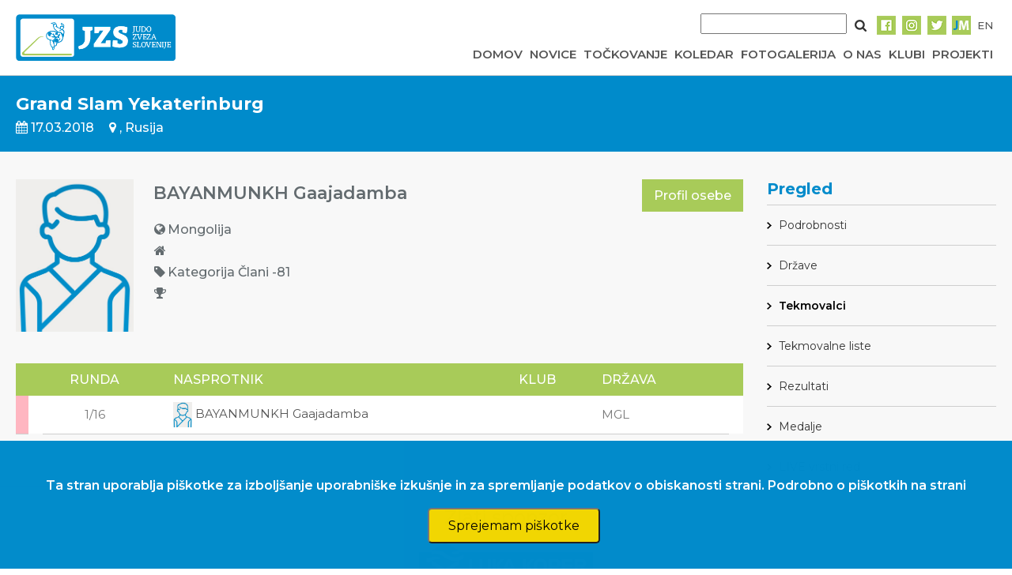

--- FILE ---
content_type: text/html; charset=UTF-8
request_url: https://judoslo.si/competition/2189/profile/42363
body_size: 5221
content:
<!DOCTYPE html>
<html lang="sl">
	<head>
		<!-- Global site tag (gtag.js) - Google Analytics -->
		<script async src="https://www.googletagmanager.com/gtag/js?id=UA-109200368-2"></script>
		<script>
		  window.dataLayer = window.dataLayer || [];
		  function gtag(){dataLayer.push(arguments);}
		  gtag('js', new Date());
          gtag('config', 'UA-109200368-2', { 'anonymize_ip': true });
		  gtag('config', 'UA-109200368-2');
		</script>

		<title>Judo zveza Slovenije</title>
		<meta charset="UTF-8">
		<meta name="csrf-token" content="AjPXeoG8G8DF9PBvg5QZZBFT69nODg3MD3Spx8dL">
		<meta name="viewport" content="width=device-width, initial-scale=1">
		<link href="https://fonts.googleapis.com/css?family=Montserrat:400,500,600,700" rel="stylesheet" type="text/css">
        <link href="https://stackpath.bootstrapcdn.com/font-awesome/4.7.0/css/font-awesome.min.css" rel="stylesheet" type="text/css">
        <link rel="stylesheet" href="https://cdn-aws.judomanager.com/web/jzs-assets-latest/css/app.css?id=08bad3eaaa5ac9bf23c2">
        <link rel="stylesheet" href="https://cdn-aws.judomanager.com/web/jzs-assets-latest/css/lightbox.css?id=f181f97cb52dc9911d11">
        <link rel="apple-touch-icon" sizes="180x180" href="https://cdn-aws.judomanager.com/web/jzs-assets-latest/images/favicon/apple-touch-icon.png">
<link rel="icon" type="image/png" sizes="32x32" href="https://cdn-aws.judomanager.com/web/jzs-assets-latest/images/favicon/favicon-32x32.png">
<link rel="icon" type="image/png" sizes="16x16" href="https://cdn-aws.judomanager.com/web/jzs-assets-latest/images/favicon/favicon-16x16.png">
<meta name="msapplication-TileColor" content="#ffffff">
<meta name="theme-color" content="#ffffff">
        <!-- Styles -->
        <style>
            html, body {
                background-color: #fff;
                color: #636b6f;
                font-family: 'Montserrat', sans-serif;
                font-weight: 500;
               /* font-weight: 100;*/
               /* height: 100vh;*/
                margin: 0;
            }
        </style>
	</head>

	<body>

		<header class="main-header">
			<script language="JavaScript" type="text/javascript" src="https://code.jquery.com/jquery-3.2.1.min.js"></script>
<script type="text/javascript">
    $( document ).ready(function() {
        $( ".hamburger" ).click(function() {
            $( ".menu" ).slideToggle( "slow", function() {
                $( ".hamburger" ).hide();
                $( ".cross" ).show();
            });
        });

        $( ".cross" ).click(function() {
            $( ".menu" ).slideToggle( "slow", function() {
                $( ".cross" ).hide();
                $( ".hamburger" ).show();
            });
        });

        $('.menu-item > a').on('click', function(event) {
            event.preventDefault();
            $(this).siblings('.dropdown').slideToggle();
        });

        $(document).on('click', function(event) {
            if (!$(event.target).closest('.menu-item').length) {
                $('.dropdown').hide();
            }
        });

        $(".mobile-dropdown").on("click", function(event) {
            event.preventDefault();
            $(".dropdown-content").slideToggle("slow");

            let icon = $(this).find('i');
            if (icon.hasClass('fa-caret-down')) {
                icon.removeClass('fa-caret-down').addClass('fa-caret-up');
                console.log("AAA");
            } else {
                icon.removeClass('fa-caret-up').addClass('fa-caret-down');
                console.log("BBB");
            }
        });

        $(document).on("click", function(event) {
            if (!$(event.target).closest(".mobile-dropdown").length) {
                $(".dropdown-content").slideUp("slow");
            }
        });

    });
</script>

<style>
    .menu-item {
        position: relative;
        display: inline-block;
    }

    .menu-item .dropdown {
        display: none;
        position: absolute;
        top: 100%;
        right: 0;
        background-color: white;
        list-style: none;
        padding: 10px;
        margin: 0;
        box-shadow: 0px 8px 16px rgba(0,0,0,0.2);
        z-index: 1000;
    }

    .dropdown li {
        padding: 5px 10px;
    }

    .dropdown-content {
        display: none;
        background-color: #F1F1F1;
    }

    .dropdown a {
        color:inherit !important;
    }
    .dropdown a:hover {
    color: #008bcd !important;
}
</style>

<div class="main-container BottomLine">
    <div class="navigation">
        <div class="logo">
            <a href="https://judoslo.si"><img src="https://cdn-aws.judomanager.com/web/jzs-assets-latest/images/jzs_logo.png" class="img-fluid" style="max-height: 60px"></a>
        </div>
        <div class="nav-bar">
            <div class="social">
                <div style="" class="SearchForm">
                    <form method="POST" action="https://judoslo.si/search">
                        <input type="hidden" name="_token" value="AjPXeoG8G8DF9PBvg5QZZBFT69nODg3MD3Spx8dL">
                        <input type="input" name="searchString" class="search-input">
                        <button type="submit" class="search-button-image"></button>
                    </form>
                </div>

                <!-- <div><a href="https://judoslo.si/joinus">Pridruži se nam</a></div>
                <div><a href="#">Trgovina</a></div>
                <div><a href="#">Sodeluj z jzs</a></div> -->

                <div><a href="https://www.facebook.com/judoSLO/"><img src="https://cdn-aws.judomanager.com/web/jzs-assets-latest/images/facebook-primary.png"></a></div>
                <div><a href="https://www.instagram.com/judoslo/"><img src="https://cdn-aws.judomanager.com/web/jzs-assets-latest/images/instagram-primary.png"></a></div>
                <div><a href="https://twitter.com/judoslo"><img src="https://cdn-aws.judomanager.com/web/jzs-assets-latest/images/twitter-primary.png"></a></div>
                <div><a href="https://admin.judomanager.com"><img src="https://cdn-aws.judomanager.com/web/jzs-assets-latest/images/JM_jzs.png"></a></div>
                <div>
                                            <a href="http://judoslo.si/en/competition/2189/profile/42363">
                            EN
                        </a>
                                    </div>
            </div>
            <div class="links">
                <div class="">
                    <button class="hamburger">&#9776;</button>
                    <button class="cross" style="display: none;">&#735;</button>
                </div>
                    <div class="velikMeni "><a href="https://judoslo.si">DOMOV</a></div>
                    <div class="velikMeni "><a href="https://judoslo.si/articles">NOVICE</a></div>
                    <div class="velikMeni "><a href="https://judoslo.si/ranking">TOČKOVANJE</a></div>
                    <div class="velikMeni "><a href="https://judoslo.si/calendar">KOLEDAR</a></div>
                    <div class="velikMeni "><a href="https://judoslo.si/galleries">FOTOGALERIJA</a></div>
                    <div class="velikMeni "><a href="https://judoslo.si/organisation">O NAS</a></div>
                    <div class="velikMeni "><a href="https://judoslo.si/joinus">KLUBI</a></div>
                    <div class="menu-item velikMeni ">
                        <a href="https://judoslo.si/organisation">PROJEKTI</a>
                        <ul class="dropdown">
                            <li><a href="https://judoslo.si/projects/safe_guard">Judo safe guard</a></li>
                            <li><a href="https://judoslo.si/projects/parental_positivity">Parental positivity in judo</a></li>
                            <li><a href="https://judoslo.si/projects/be_judo_zen">BE JUDO ZEN</a></li>
                            <li><a href="https://judoslo.si/projects/judokataalliance">JudoKataAlliance</a></li>
                            <li><a href="https://judoslo.si/projects/for_athletes" style="font-weight:900">Za športnike</a></li>
                            <li><a href="https://judoslo.si/projects/for_coaches" style="font-weight:900">Za trenerje</a></li>
                        </ul>
                    </div>
            </div>
                 </header>
            <div class="menu" style="display: none;">
                <ul>
                    <a href="https://judoslo.si"><li>DOMOV</li></a>
                    <a href="https://judoslo.si/articles"><li>NOVICE</li></a>
                    <a href="https://judoslo.si/ranking"><li>TOČKOVANJE</li></a>
                    <a href="https://judoslo.si/calendar"><li>KOLEDAR</li></a>
                    <a href="https://judoslo.si/galleries"><li>FOTOGALERIJA</li></a>
                    <a href="https://judoslo.si/organisation"><li>O NAS</li></a>
                    <a href="https://judoslo.si/joinus"><li>KLUBI</li></a>

                    <li class="mobile-dropdown">
                        <a href="javascript:void(0);">PROJEKTI <i class="fa fa-solid fa-caret-down" style="margin-left:5px;"></i></a>
                    </li>
                    <ul class="dropdown-content">
                        <li><a href="https://judoslo.si/projects/safe_guard">Judo safe guard</a></li>
                        <li><a href="https://judoslo.si/projects/parental_positivity">Parental positivity in judo</a></li>
                        <li><a href="https://judoslo.si/projects/be_judo_zen">BE JUDO ZEN</a></li>
                        <li><a href="https://judoslo.si/projects/judokataalliance">JudoKataAlliance</a></li>
                        <li><a href="https://judoslo.si/projects/for_athletes" style="font-weight:900">Za športnike</a></li>
                        <li><a href="https://judoslo.si/projects/for_coaches" style="font-weight:900">Za trenerje</a></li>
                    </ul>

                    <div>
                        <form method="POST" action="https://judoslo.si/search" >
                            <input type="hidden" name="_token" value="AjPXeoG8G8DF9PBvg5QZZBFT69nODg3MD3Spx8dL">
                            <input type="input" name="searchString" class="search-input">
                            <button type="submit" class="search-button-image"></button>
                        </form>
                    </div>
                </ul>
            </div>
        </div>

    </div>
</div>
		</header>

		<div class="content">
			
<div class="main-container gray">
    <div class="main-content-top-container">
        <div class="main-content-top-content competition-top-bar ">
                <div class="header" style="flex:1;">
	<div class="header-main-text">
		Grand Slam Yekaterinburg
	</div>
	<div class="content_competition">
		<div class="header-sub-text">
			<span><i class="fa fa-calendar" aria-hidden="true"></i> 17.03.2018</span>
			<span><i class="fa fa-map-marker" aria-hidden="true"></i> , Rusija</span>
		</div>
	</div>
</div>

        </div>
    </div>
    <div class="main-content ColumnReverseMenu MobileWidth" id="app">
        <div class="content content_competition">
                        <div style="display:flex">
                <div class="CompetitorPicture">
                    <img src="https://cdn-aws.judomanager.com/web/jzs-assets-latest/images/male_no_image_res.jpg" class="ImageFitCover" width="100%">
                </div>
               <div class="CompetitorInformation">
                   <span class="NameProfile">BAYANMUNKH Gaajadamba</span>
                    <a class="LinkCompetitorButton" href="https://judoslo.si/person/42363">Profil osebe</a>
                   <div class="TableCompetitorInfo">
                   <table>
                      <tr>
                        <td><i class="fa fa-globe" aria-hidden="true"></i></td>
                        <td>Mongolija</td>
                      </tr>
                      <tr>
                        <td><i class="fa fa-home" aria-hidden="true"></i></td>
                        <td>
                                                            
                                                    </td>
                      </tr>
                      <tr>
                        <td><i class="fa fa-tag" aria-hidden="true"></i></td>
                        <td> Kategorija
                                                            Člani -81
                                                                                    </td>
                      </tr>
                      <tr>
                          <td><i class="fa fa-trophy" aria-hidden="true"></i></td>
                          <td>                                 
                                                                                        </td>
                      </tr>
                   </table>
                       </div>
                </div>
            </div>
            
            <div class="TableCompetitor content-div-scroll">
                <table class="main_table">
                    <thead>
                         <tr>
                            <th style="width: 1%;" class="spacer"></th>
                            <th class="spacer"></th>
                            <th class="text-center">RUNDA</th>
                            <th class="text-center"></th>

                            <th>NASPROTNIK</th>
                            <th>KLUB</th>
                            <th>DRŽAVA</th>
                            <th></th>
                            <th class="spacer"></th>
                        </tr>
                    </thead>
                                                            
                                                                    <tr style="background-color:white" class=" noactiveprofileMob ">
                                        <td class=" noactiveprofile  "></td>
                                        <td class="spacer"></td>
                                        <td class="text-center"> 1/16
                                        </td>
                                                                                    <td class="text-center"></td>
                                        
                                                                                    <td class="nowrap-td"><a href="https://judoslo.si/competition/2189/profile/42363"><img style="height: 32px;width: 24px;"src="https://cdn-aws.judomanager.com/web/jzs-assets-latest/images/male_no_image_res.jpg"> BAYANMUNKH Gaajadamba</a>
                                            </td>

                                            <td class="nowrap-td">
                                                                                                    
                                                                                            </td>
                                            <td>MGL</td>
                                            <td class="text-center">
                                                <!-- PREVERI CE JE TO OK -->
                                                
                                            </td>


                                                                                <td class="spacer  noactiveprofileMob "></td>

                                    </tr>
                                                                            </tbody>

                </table>

            </div>
        </div>
        <fight-info v-if="modalOpened"
            :fight-info="fightInfo"
            @close-modal="closeModal"
            :lang="lang"
        ></fight-info>
        <div class="right-sidebar" style="">
            <h5 style="color:#008bcb"><b>Pregled</b></h5>
<li class="gridLinkPage   ">
    <a href="https://judoslo.si/competition/2189">Podrobnosti</a>
</li>
<li class="gridLinkPage ">
     <a href="https://judoslo.si/competition/2189/clubs">
      Države     </a>
</li>
<li class="gridLinkPage  activeMenuRightSidebar ">
    <a href="https://judoslo.si/competition/2189/competitors">Tekmovalci</a>
 </li>
<li  class="gridLinkPage ">
    <a href="https://judoslo.si/competition/2189/brackets">Tekmovalne liste</a>
</li>
<li class="gridLinkPage ">
    <a href="https://judoslo.si/competition/2189/results">Rezultati</a>
</li>
<li class="gridLinkPage ">
    <a href="https://judoslo.si/competition/2189/medals">Medalje</a>
</li>

<li class="gridLinkPage twoColumnInRow " >
    	<a href="https://portal.judomanager.com/competition/gs_rus2018" target="_blank">LIVE vrstni red</a>
    </li>


        </div>
    </div>
</div>
            <div class="js-cookie-consent cookie-consent fixed bottom-0 inset-x-0 pb-2 z-50">
    <div class="max-w-7xl mx-auto px-6">
        <div class="p-4 md:p-2 rounded-lg bg-yellow-100">
            <div class="flex items-center justify-between flex-wrap">
                <div class="max-w-full flex-1 items-center md:w-0 md:inline">
                    <p class="md:ml-3 text-black cookie-consent__message">
                        Ta stran uporablja piškotke za izboljšanje uporabniške izkušnje in za spremljanje podatkov o obiskanosti strani. <a href="/cookies">Podrobno o piškotkih na strani</a>
                    </p>
                </div>
                <div class="mt-2 flex-shrink-0 w-full sm:mt-0 sm:w-auto">
                    <button class="js-cookie-consent-agree cookie-consent__agree cursor-pointer flex items-center justify-center px-4 py-2 rounded-md text-sm font-medium text-yellow-800 bg-yellow-400 hover:bg-yellow-300">
                        Sprejemam piškotke
                    </button>
                </div>
            </div>
        </div>
    </div>
</div>

    <script>

        window.laravelCookieConsent = (function () {

            const COOKIE_VALUE = 1;
            const COOKIE_DOMAIN = 'judoslo.si';

            function consentWithCookies() {
                setCookie('judoslo_cookie_consent', COOKIE_VALUE, 7300);
                hideCookieDialog();
            }

            function cookieExists(name) {
                return (document.cookie.split('; ').indexOf(name + '=' + COOKIE_VALUE) !== -1);
            }

            function hideCookieDialog() {
                const dialogs = document.getElementsByClassName('js-cookie-consent');

                for (let i = 0; i < dialogs.length; ++i) {
                    dialogs[i].style.display = 'none';
                }
            }

            function setCookie(name, value, expirationInDays) {
                const date = new Date();
                date.setTime(date.getTime() + (expirationInDays * 24 * 60 * 60 * 1000));
                document.cookie = name + '=' + value
                    + ';expires=' + date.toUTCString()
                    + ';domain=' + COOKIE_DOMAIN
                    + ';path=/'
                    + ';samesite=lax';
            }

            if (cookieExists('judoslo_cookie_consent')) {
                hideCookieDialog();
            }

            const buttons = document.getElementsByClassName('js-cookie-consent-agree');

            for (let i = 0; i < buttons.length; ++i) {
                buttons[i].addEventListener('click', consentWithCookies);
            }

            return {
                consentWithCookies: consentWithCookies,
                hideCookieDialog: hideCookieDialog
            };
        })();
    </script>

		</div>

		<footer id="footerContent">
			<div class="main-container FooterLineBackground">
    <div class="golden-sponsors">
        <h4 class="sponsor-title">Zlati sponzor</h4>
        <a href="https://www.luka-kp.si/" target="_blank"><img src="https://cdn-aws.judomanager.com/web/jzs-assets-latest/images/sponsors/luka_koper_logo.png" class="img-fluid"></a>
    </div>
    <div class="silver-sponsors">
        <h5 class="sponsor-title">Srebrni sponzor</h5>
        <a href="https://www.telekom.si/" target="_blank"><img src="https://cdn-aws.judomanager.com/web/jzs-assets-latest/images/sponsors/telekom2.jpg" class="img-fluid"></a>
    </div>
    <h5 class="sponsor-title">Partnerji</h5>
    <div class="sponsors">
        <div class="sponsor"><a href="https://www.suzuki.si/" target="_blank"><img src="https://cdn-aws.judomanager.com/web/jzs-assets-latest/images/sponsors/suzuki.png" class="img-fluid"></a></div>
        
        <div class="sponsor"><a href="http://www.fundacijazasport.org/si/" target="_blank"><img src="https://cdn-aws.judomanager.com/web/jzs-assets-latest/images/sponsors/fundacija-S.jpg" class="img-fluid"></a></div>
        <div class="sponsor"><a href="https://www.btc-city.com" target="_blank"><img src="https://cdn-aws.judomanager.com/web/jzs-assets-latest/images/sponsors/BTC-CITY-LOGO-2019.png" class="img-fluid"></a></div>

        <div class="sponsor"><a href="http://www.slovenskavojska.si/" target="_blank"><img src="https://cdn-aws.judomanager.com/web/jzs-assets-latest/images/sponsors/logo-slovojska.jpg" class="img-fluid"></a></div>
        <div class="sponsor" style="justify-content:center;"><a href="http://www.peaksport.si" target="_blank"><img src="https://cdn-aws.judomanager.com/web/jzs-assets-latest/images/sponsors/peak.png" class="img-fluid"></a></div>
        <div class="sponsor"><a href="https://www.gov.si/drzavni-organi/ministrstva/ministrstvo-za-gospodarstvo-turizem-in-sport/ " target="_blank"><img src="https://cdn-aws.judomanager.com/web/jzs-assets-latest/images/sponsors/MGTSlogo.png" class="img-fluid"></a></div>
        <div class="sponsor"><a href="http://www.e-stave.com" target="_blank"><img src="https://cdn-aws.judomanager.com/web/jzs-assets-latest/images/sponsors/e-stave.png" class="img-fluid"></a></div>
        <div class="sponsor"><a href="https://www.slovenia.info/" target="_blank"><img src="https://cdn-aws.judomanager.com/web/jzs-assets-latest/images/sponsors/STOfeelSlovenia.jpg" class="img-fluid"></a></div>
        <div class="sponsor"><a href="https://www.utez-celje.si/" target="_blank"><img src="https://cdn-aws.judomanager.com/web/jzs-assets-latest/images/sponsors/utez_logo.jpg" class="img-fluid"></a></div>
        <div class="sponsor"><a href="https://www.akoda.si/" target="_blank"><img src="https://cdn-aws.judomanager.com/web/jzs-assets-latest/images/sponsors/a_koda_beli.jpg" class="img-fluid"></a></div>
        <div class="sponsor"><a href="https://aktiva.si/" target="_blank"><img src="https://cdn-aws.judomanager.com/web/jzs-assets-latest/images/sponsors/aktiva_skupina_logo.png" class="img-fluid"></a></div>
        <div class="sponsor"><a href="https://onedrone.com/sl/" target="_blank"><img src="https://cdn-aws.judomanager.com/web/jzs-assets-latest/images/sponsors/one_drone_logo.png" class="img-fluid"></a></div>
        <div class="sponsor"><a href="https://www.posta.si/zasebno" target="_blank"><img src="https://cdn-aws.judomanager.com/web/jzs-assets-latest/images/sponsors/posta_slovenije_logo.png" class="img-fluid"></a></div>
        <div class="sponsor"><a href="https://www.visitljubljana.com/sl/obiskovalci/  " target="_blank"><img src="https://cdn-aws.judomanager.com/web/jzs-assets-latest/images/sponsors/turizem_ljubljana_logo.png" class="img-fluid"></a></div>
    </div>
    
</div>

<div class="main-container copyright">
    <span>©2009-2026 DataStat d.o.o.</span>
    <span style="padding-left:10px; color: white"><a href="https://judoslo.si/cookies">Uporaba piškotkov</a></span>
    <span style="padding-left:10px; color: white"><a href="https://judoslo.si/zasebnost">Obdelava osebnih podatkov</a></span>
</div>		</footer>

		<script src="https://cdn-aws.judomanager.com/web/jzs-assets-latest/js/app.js?id=f4ea75654abf1424c756"></script>

		
 <script>
  new Vue({
    el: '#app',
    data: {
        modalOpened: false,
        fightInfo: null,
        lang: {
            competitionCanceled: 'Preklicano',
            time: 'Čas'
        }
    },
    methods: {
        openModal(idBorbe) {
        axios.get(`/fightPoints/${idBorbe}`, {
        }).then(response => {
            this.modalOpened = true
            this.fightInfo = response.data
        }).catch(error => {
          this.modalOpened = false
        })
      },
      closeModal() {
        this.modalOpened = false
      }
    }
  });
</script>

	<div class="js-cookie-consent cookie-consent fixed bottom-0 inset-x-0 pb-2 z-50">
    <div class="max-w-7xl mx-auto px-6">
        <div class="p-4 md:p-2 rounded-lg bg-yellow-100">
            <div class="flex items-center justify-between flex-wrap">
                <div class="max-w-full flex-1 items-center md:w-0 md:inline">
                    <p class="md:ml-3 text-black cookie-consent__message">
                        Ta stran uporablja piškotke za izboljšanje uporabniške izkušnje in za spremljanje podatkov o obiskanosti strani. <a href="/cookies">Podrobno o piškotkih na strani</a>
                    </p>
                </div>
                <div class="mt-2 flex-shrink-0 w-full sm:mt-0 sm:w-auto">
                    <button class="js-cookie-consent-agree cookie-consent__agree cursor-pointer flex items-center justify-center px-4 py-2 rounded-md text-sm font-medium text-yellow-800 bg-yellow-400 hover:bg-yellow-300">
                        Sprejemam piškotke
                    </button>
                </div>
            </div>
        </div>
    </div>
</div>

    <script>

        window.laravelCookieConsent = (function () {

            const COOKIE_VALUE = 1;
            const COOKIE_DOMAIN = 'judoslo.si';

            function consentWithCookies() {
                setCookie('judoslo_cookie_consent', COOKIE_VALUE, 7300);
                hideCookieDialog();
            }

            function cookieExists(name) {
                return (document.cookie.split('; ').indexOf(name + '=' + COOKIE_VALUE) !== -1);
            }

            function hideCookieDialog() {
                const dialogs = document.getElementsByClassName('js-cookie-consent');

                for (let i = 0; i < dialogs.length; ++i) {
                    dialogs[i].style.display = 'none';
                }
            }

            function setCookie(name, value, expirationInDays) {
                const date = new Date();
                date.setTime(date.getTime() + (expirationInDays * 24 * 60 * 60 * 1000));
                document.cookie = name + '=' + value
                    + ';expires=' + date.toUTCString()
                    + ';domain=' + COOKIE_DOMAIN
                    + ';path=/'
                    + ';samesite=lax';
            }

            if (cookieExists('judoslo_cookie_consent')) {
                hideCookieDialog();
            }

            const buttons = document.getElementsByClassName('js-cookie-consent-agree');

            for (let i = 0; i < buttons.length; ++i) {
                buttons[i].addEventListener('click', consentWithCookies);
            }

            return {
                consentWithCookies: consentWithCookies,
                hideCookieDialog: hideCookieDialog
            };
        })();
    </script>

</body>
</html>
